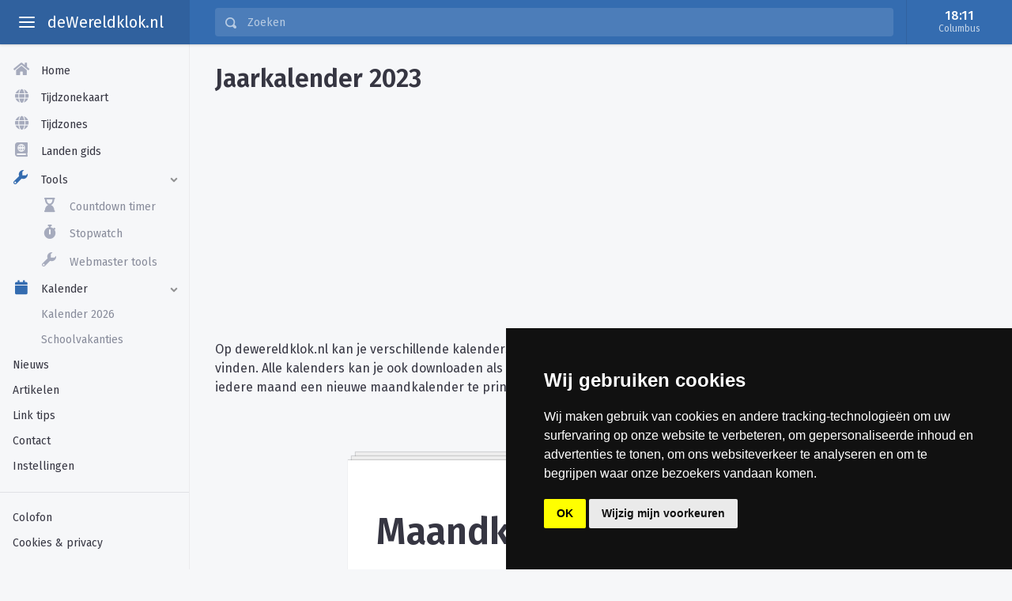

--- FILE ---
content_type: text/html; charset=utf-8
request_url: https://www.dewereldklok.nl/kalender/2023/december/
body_size: 4398
content:
<!DOCTYPE html>
<html lang="nl">
<head>
  <!-- Required meta tags -->
  <meta charset="utf-8">
  <meta name="viewport" content="width=device-width, initial-scale=1, shrink-to-fit=no"><!-- End Required meta tags -->
  <meta property="og:locale" content="nl">
  <meta property="og:site_name" content="deWereldklok.nl">
  <meta name="theme-color" content="#346cb0">

  
    


  <script>console.error('No page meta present')</script>


  

  <!-- Site global ld-json -->
  <script type="application/ld+json">
  {
  "@context": "http://schema.org",
  "@type": "Website",
  "name": "deWereldklok.nl",
  "url": "https://www.dewereldklok.nl"
  }
  </script>

  <!-- FAVICONS -->
  <link rel="apple-touch-icon" sizes="144x144" href="/static/bs4/apple-touch-icon.png">
  <link rel="shortcut icon" href="/static/bs4/favicon.ico">
  <!-- GOOGLE FONT -->
  <link rel="stylesheet" href="https://fonts.googleapis.com/css?family=Fira+Sans:400,500,600"><!-- End GOOGLE FONT -->
  
    <!-- BEGIN PLUGINS STYLES -->
    <link rel="stylesheet" href="/static/bs4/vendor/open-iconic/font/css/open-iconic-bootstrap.min.css">
    <link rel="stylesheet" href="/static/bs4/vendor/fontawesome/fontawesome-free/css/all.min.css">
    <link rel="stylesheet" href="/static/bs4/stylesheets/theme.min.css" data-skin="default">
    <link rel="stylesheet" href="/static/bs4/stylesheets/custom.css">
  

  <script>
    var isCompact = JSON.parse(localStorage.getItem('hasCompactMenu'));
    // add flag class to html immediately
    if (isCompact === true) document.querySelector('html').classList.add('preparing-compact-menu');
  </script><!-- END THEME STYLES -->

  <script src="/jsi18n/"></script>

  <!-- Google Tag Manager -->
  <script>(function(w,d,s,l,i){w[l]=w[l]||[];w[l].push({'gtm.start':
  new Date().getTime(),event:'gtm.js'});var f=d.getElementsByTagName(s)[0],
  j=d.createElement(s),dl=l!='dataLayer'?'&l='+l:'';j.async=true;j.src=
  'https://www.googletagmanager.com/gtm.js?id='+i+dl;f.parentNode.insertBefore(j,f);
  })(window,document,'script','dataLayer','GTM-WKT3LGB');</script>
  <!-- End Google Tag Manager -->

  <!-- Stay22 -->
  <script>
    (function (s, t, a, y, twenty, two) {
      s.Stay22 = s.Stay22 || {};

      // Just fill out your configs here
      s.Stay22.params = {
        aid: "troefmedia",
      };

      // Leave this part as-is;
      twenty = t.createElement(a);
      two = t.getElementsByTagName(a)[0];
      twenty.async = 1;
      twenty.src = y;
      two.parentNode.insertBefore(twenty, two);
    })(window, document, "script", "https://scripts.stay22.com/letmeallez.js");
  </script>
  <!-- End Stay22 -->

  
</head>
<body id="page-calendra-month" class="">
<!-- Google Tag Manager (noscript) -->
<noscript><iframe src="https://www.googletagmanager.com/ns.html?id=GTM-WKT3LGB"
height="0" width="0" style="display:none;visibility:hidden"></iframe></noscript>
<!-- End Google Tag Manager (noscript) -->

<!-- Cookie Consent by https://www.CookieConsent.com -->
<script type="text/javascript" src="//www.cookieconsent.com/releases/4.0.0/cookie-consent.js" charset="UTF-8"></script>
<script type="text/javascript" charset="UTF-8">
  document.addEventListener('DOMContentLoaded', function () {
    cookieconsent.run({
      "notice_banner_type": "simple",
      "consent_type": "implied",
      "palette": "dark",
      "language": "nl",
      "page_load_consent_levels": ["strictly-necessary", "functionality", "tracking"],
      "notice_banner_reject_button_hide": true,
      "preferences_center_close_button_hide": true,
      "website_name": "deWereldKlok.nl",
      "website_privacy_policy_url": "/cookies/"
    });
  });
</script>

<noscript>ePrivacy and GPDR Cookie Consent by
  <a href="https://www.CookieConsent.com/" rel="nofollow noopener">Cookie Consent</a></noscript>
<!-- End Cookie Consent by https://www.CookieConsent.com -->

<!-- .app -->
<div class="app">
  <!--[if lt IE 10]>
  <div class="page-message" role="alert">You are using an <strong>outdated</strong> browser. Please
    <a class="alert-link" href="http://browsehappy.com/">upgrade your browser</a> to improve your experience and
    security.
  </div>
  <![endif]-->
  <!-- .app-header -->
  <header class="app-header app-header-dark">
    <!-- .top-bar -->
    <div class="top-bar">
      <!-- .top-bar-brand -->
      <div class="top-bar-brand">
        <!-- toggle aside menu -->
        <button class="hamburger hamburger-squeeze mr-2" type="button" data-toggle="aside-menu" aria-label="toggle aside menu">
          <span class="hamburger-box"><span class="hamburger-inner"></span></span></button> <!-- /toggle aside menu -->
        <a href="/">deWereldklok.nl</a>
      </div><!-- /.top-bar-brand -->
      <!-- .top-bar-list -->
      <div class="top-bar-list">
        <!-- .top-bar-item -->
        <div class="top-bar-item px-2 d-md-none d-lg-none d-xl-none">
          <!-- toggle menu -->
          <button class="hamburger hamburger-squeeze" type="button" data-toggle="aside" aria-label="toggle menu">
            <span class="hamburger-box"><span class="hamburger-inner"></span></span></button> <!-- /toggle menu -->
        </div><!-- /.top-bar-item -->
        <!-- .top-bar-item -->
        <div class="top-bar-item top-bar-item-full">
          <!-- .top-bar-search -->
          
<form class="geo-search-form top-bar-search" role="search" method="post" novalidate>
  <!-- .input-group -->
  <div class="input-group input-group-search dropdown">
    <div class="input-group-prepend">
      <span class="input-group-text"><span class="oi oi-magnifying-glass"></span></span>
    </div>
    <input type="text" class="form-control geo-search-input" data-toggle="" aria-label="Zoeken" placeholder="Zoeken">
  </div>
</form>

        </div><!-- /.top-bar-item -->
        <!-- .top-bar-item -->
        <div class="top-bar-item top-bar-item-right px-0 d-none d-sm-flex">
          <!-- .nav -->
          <!-- .btn-account -->
          <div class="dropdown d-none d-md-flex">
            <button class="btn-account" type="button" data-toggle="dropdown" aria-haspopup="true" aria-expanded="false">

              <span class="mx-lg-4 d-none d-lg-block"><span class="account-name"><div class="digital-clock digital-clock-normal" data-utc-offset="-18000" id=""><span class="time">18:11</span></div>
</span> <span class="account-description">Columbus</span></span>
            </button> <!-- .dropdown-menu -->
            <div class="dropdown-menu">
              <div class="dropdown-arrow d-lg-none" x-arrow=""></div>
              <div class="dropdown-arrow ml-3 d-none d-lg-block"></div>
              <a class="dropdown-item" href="/settings/"><span class="dropdown-icon fa fa-wrench"></span>
                Tijdzone instellen</a>
            </div><!-- /.dropdown-menu -->
          </div><!-- /.btn-account -->
        </div><!-- /.top-bar-item -->
      </div><!-- /.top-bar-list -->
    </div><!-- /.top-bar -->
  </header><!-- /.app-header -->
  <!-- .app-aside -->
  <aside class="app-aside app-aside-expand-md app-aside-light">
    <!-- .aside-content -->
    <div class="aside-content">
      <!-- .aside-header -->
      <header class="aside-header d-block d-md-none">
        <!-- .btn-account -->
        <button class="btn-account" type="button" data-toggle="collapse" data-target="#dropdown-aside">
          <span class="f32 user-avatar user-avatar-lg"><span class="nl flag"></span></span>
          <span class="account-icon"><span class="fa fa-caret-down fa-lg"></span></span>
          <span class="account-summary"><span class="account-name"><div class="digital-clock digital-clock-normal" data-utc-offset="-18000" id=""><span class="time">18:11</span></div>
</span> <span class="account-description">Columbus</span></span>
        </button> <!-- .dropdown-menu -->
        <div id="dropdown-aside" class="dropdown-aside collapse">
          <div class="dropdown-arrow d-lg-none" x-arrow=""></div>
          <div class="dropdown-arrow ml-3 d-none d-lg-block"></div>
          <a class="dropdown-item" href="/settings/"><span class="dropdown-icon fa fa-wrench"></span>
            Set your timezone</a>
        </div><!-- /.dropdown-menu -->
      </header><!-- /.aside-header -->
      <!-- .aside-menu -->
      <div class="aside-menu overflow-hidden">
        <!-- .stacked-menu -->
        <nav id="stacked-menu" class="stacked-menu">
          <ul class="menu">
            
<li class="menu-item">
  <a class="menu-link" href="/" title="Home">
    <span class="menu-icon fas fa-home"></span>
    <span class="menu-text">Home</span>
  </a>
</li>
<li class="menu-item">
  <a class="menu-link" href="/wereldklok/" title="Time zone map">
    <span class="menu-icon fas fa-globe"></span>
    <span class="menu-text">Tijdzonekaart</span>
  </a>
</li>
<li class="menu-item">
  <a class="menu-link" href="/tijdzones/" title="Tijdzones">
    <span class="menu-icon fas fa-globe"></span>
    <span class="menu-text">Tijdzones</span>
  </a>
</li>
<li class="menu-item">
  <a class="menu-link" href="/tijd/" title="Local times">
    <span class="menu-icon fas fa-atlas"></span>
    <span class="menu-text">Landen gids</span>
  </a>
</li>

<li class="menu-item has-child has-active">
  <a href="#" class="menu-link">
    <span class="menu-icon oi oi-wrench"></span>
    <span class="menu-text">Tools</span></a> <!-- child menu -->
  <ul class="menu">
    <li class="menu-item">
      <a class="menu-link" href="/timer/" title="Online countdown timer">
        <span class="menu-icon fas fa-hourglass-end"></span>
        <span class="menu-text">Countdown timer</span>
      </a>
    </li>
    <li class="menu-item">
      <a class="menu-link" href="/stopwatch/" title="Online stopwatch">
        <span class="menu-icon fas fa-stopwatch"></span>
        <span class="menu-text">Stopwatch</span>
      </a>
    </li>
    <li class="menu-item">
      <a class="menu-link" href="/webmaster-tools/" title="Webmaster tools">
        <span class="menu-icon oi oi-wrench"></span>
        <span class="menu-text">Webmaster tools</span>
      </a>
    </li>
  </ul>
</li>

  <li class="menu-item has-child has-active">
    <a href="#" class="menu-link">
      <span class="menu-icon fas fa-calendar"></span>
      <span class="menu-text">Kalender</span></a> <!-- child menu -->
    <ul class="menu">
      <li class="menu-item">
        
        <a class="menu-link" href="/kalender/2026/" title="Kalender 2026">
          <span class="menu-text">Kalender 2026</span>
        </a>
      </li>
      <li class="menu-item">
        <a class="menu-link" href="/schoolvakanties/" title="Schoolvakanties">
          <span class="menu-text">Schoolvakanties</span>
        </a>
      </li>
    </ul>
  </li>


<li class="separator"></li>
<li class="menu-item">
  <a class="menu-link" href="/nieuws/" title="News">
    <span class="menu-text">Nieuws</span>
  </a>
</li>

  <li class="menu-item">
    <a class="menu-link" href="/artikelen/" title="Articles">
      <span class="menu-text">Artikelen</span>
    </a>
  </li>

<li class="menu-item">
  <a class="menu-link" href="/links/" title="Links">
    <span class="menu-text">Link tips</span>
  </a>
</li>
<li class="menu-item">
  <a class="menu-link" href="/contact/" title="Contact">
    <span class="menu-text">Contact</span>
  </a>
</li>
<li class="menu-item">
  <a class="menu-link" href="/settings/" title="Personal settings">
    <span class="menu-text">Instellingen</span>
  </a>
</li>
<li class="menu-item"><hr></li>
<li class="menu-item">
  <a class="menu-link" href="/colofon/" title="Colophon">
    <span class="menu-text">Colofon</span>
  </a>
</li>
<li class="menu-item">
  <a class="menu-link" href="/cookies-privacy-policy/" title="Cookies & privacy">
    <span class="menu-text">Cookies & privacy</span>
  </a>
</li>


          </ul>
        </nav><!-- /.stacked-menu -->
        
          <script async src="https://pagead2.googlesyndication.com/pagead/js/adsbygoogle.js"></script>
          <!-- wc-below-side-menu -->
          <ins class="adsbygoogle"
               style="display:block; background-color: unset;"
               data-ad-client="ca-pub-5603845427248017"
               data-ad-slot="4762641477"
               data-ad-format="auto"
               data-full-width-responsive="true"></ins>
          <script>
            (adsbygoogle = window.adsbygoogle || []).push({});
          </script>
        
      </div><!-- /.aside-menu -->
    </div><!-- /.aside-content -->
  </aside><!-- /.app-aside -->
  <!-- .app-main -->
  <main class="app-main">
    <!-- .wrapper -->
    <div class="wrapper">
      <!-- .page -->
      <div class="page">
        <!-- .page-inner -->
        <div class="page-inner">
          
            
          
          
            <!-- .page-title-bar -->
            <header class="page-title-bar">
              <!-- page title stuff goes here -->
              <h1 class="page-title">
                Jaarkalender 2023</h1>
              
                <script async src="https://pagead2.googlesyndication.com/pagead/js/adsbygoogle.js"></script>
                <!-- wc-below-h1 -->
                <ins class="adsbygoogle"
                     style="display:block; background-color: unset;"
                     data-ad-client="ca-pub-5603845427248017"
                     data-ad-slot="7626470351"
                     data-ad-format="auto"
                     data-full-width-responsive="true"></ins>
                <script>
                  (adsbygoogle = window.adsbygoogle || []).push({});
                </script>
              
            </header><!-- /.pag e-title-bar -->
          
          <!-- .page-section -->
          <div class="page-section">
            <!-- .section-block -->
            <div class="section-block">
              <!-- page content goes here -->



              
                
  <p>
    Op dewereldklok.nl kan je verschillende kalenders vinden zoals de jaarkalender <a href="/kalender/2020/" title="Jaarkalender 2020">2020</a>, <a href="/kalender/2021/" title="Jaarkalender 2021">2021</a> en <a href="/kalender/2022/" title="Jaarkalender 2022">2022</a>. Ook kan je
    maandkalenders vinden. Alle kalenders kan je ook downloaden als PDF en bijvoorbeeld zelf afdrukken. Veel mensen kiezen
    er bijvoorbeeld voor om iedere maand een nieuwe maandkalender te printen en op te hangen. Handig als gezamenlijke
    agenda.
  </p>

  <div class="cal cal-month">
    <h2>Maandkalender December 2023</h2>
    <div class="months">
          <div class="month">
            <div class="month-name">December 2023</div>
            <div class="weeks">
              <div class="month-header">
                <div class="cal-cell week-number">Wk.</div>
                
                  <div class="cal-cell">Maandag</div>
                
                  <div class="cal-cell">Dinsdag</div>
                
                  <div class="cal-cell">Woensdag</div>
                
                  <div class="cal-cell">Donderdag</div>
                
                  <div class="cal-cell">Vrijdag</div>
                
                  <div class="cal-cell">Zaterdag</div>
                
                  <div class="cal-cell">Zondag</div>
                
              </div>
              
                <div class="week">
                  
                    
                      <div class="cal-cell week-number"><strong>48</strong></div>
                    
                      <div class="cal-cell">&nbsp;</div>
                      
                  
                    
                    
                      <div class="cal-cell">&nbsp;</div>
                      
                  
                    
                    
                      <div class="cal-cell">&nbsp;</div>
                      
                  
                    
                    
                      <div class="cal-cell">&nbsp;</div>
                      
                  
                    
                    
                        <div class="cal-cell cal-cell-date">1</div>
                      
                  
                    
                    
                        <div class="cal-cell cal-cell-date">2</div>
                      
                  
                    
                    
                        <div class="cal-cell cal-cell-date">3</div>
                      
                  
                </div>
              
                <div class="week">
                  
                    
                      <div class="cal-cell week-number"><strong>49</strong></div>
                    
                        <div class="cal-cell cal-cell-date">4</div>
                      
                  
                    
                    
                        <div class="cal-cell cal-cell-date">5</div>
                      
                  
                    
                    
                        <div class="cal-cell cal-cell-date">6</div>
                      
                  
                    
                    
                        <div class="cal-cell cal-cell-date">7</div>
                      
                  
                    
                    
                        <div class="cal-cell cal-cell-date">8</div>
                      
                  
                    
                    
                        <div class="cal-cell cal-cell-date">9</div>
                      
                  
                    
                    
                        <div class="cal-cell cal-cell-date">10</div>
                      
                  
                </div>
              
                <div class="week">
                  
                    
                      <div class="cal-cell week-number"><strong>50</strong></div>
                    
                        <div class="cal-cell cal-cell-date">11</div>
                      
                  
                    
                    
                        <div class="cal-cell cal-cell-date">12</div>
                      
                  
                    
                    
                        <div class="cal-cell cal-cell-date">13</div>
                      
                  
                    
                    
                        <div class="cal-cell cal-cell-date">14</div>
                      
                  
                    
                    
                        <div class="cal-cell cal-cell-date">15</div>
                      
                  
                    
                    
                        <div class="cal-cell cal-cell-date">16</div>
                      
                  
                    
                    
                        <div class="cal-cell cal-cell-date">17</div>
                      
                  
                </div>
              
                <div class="week">
                  
                    
                      <div class="cal-cell week-number"><strong>51</strong></div>
                    
                        <div class="cal-cell cal-cell-date">18</div>
                      
                  
                    
                    
                        <div class="cal-cell cal-cell-date">19</div>
                      
                  
                    
                    
                        <div class="cal-cell cal-cell-date">20</div>
                      
                  
                    
                    
                        <div class="cal-cell cal-cell-date">21</div>
                      
                  
                    
                    
                        <div class="cal-cell cal-cell-date">22</div>
                      
                  
                    
                    
                        <div class="cal-cell cal-cell-date">23</div>
                      
                  
                    
                    
                        <div class="cal-cell cal-cell-date">24</div>
                      
                  
                </div>
              
                <div class="week">
                  
                    
                      <div class="cal-cell week-number"><strong>52</strong></div>
                    
                        <div class="cal-cell cal-cell-date">25</div>
                      
                  
                    
                    
                        <div class="cal-cell cal-cell-date">26</div>
                      
                  
                    
                    
                        <div class="cal-cell cal-cell-date">27</div>
                      
                  
                    
                    
                        <div class="cal-cell cal-cell-date">28</div>
                      
                  
                    
                    
                        <div class="cal-cell cal-cell-date">29</div>
                      
                  
                    
                    
                        <div class="cal-cell cal-cell-date">30</div>
                      
                  
                    
                    
                        <div class="cal-cell cal-cell-date">31</div>
                      
                  
                </div>
              
            </div>
          </div>
    </div>
  </div>


              
            </div><!-- /.section-block -->
          </div><!-- /.page-section -->
        </div><!-- /.page-inner -->
      </div><!-- /.page -->
    </div><!-- /.wrapper -->
  </main><!-- /.app-main -->
</div><!-- /.app -->
<!-- k8s -->

<link rel="stylesheet" href="/static/third-party/world-flags-sprite/stylesheets/flags32.css"/>
<!-- BEGIN BASE JS -->
<script src="/static/bs4/vendor/jquery/jquery.min.js"></script>
<script src="/static/bs4/vendor/popper.js/umd/popper.min.js"></script>
<script src="/static/bs4/vendor/bootstrap/js/bootstrap.min.js"></script> <!-- END BASE JS -->
<!-- BEGIN PLUGINS JS -->
<script src="/jsi18n/"></script>

  <script src="/static/third-party/jquery-ui.js"></script>
  <script src="/static/bs4/vendor/stacked-menu/js/stacked-menu.min.js"></script>
  <script src="/static/bs4/vendor/perfect-scrollbar/perfect-scrollbar.min.js"></script>
  <script src="/static/third-party/moment-with-locales.min.js"></script>
  <script src="/static/js/django.csrf.jquery.js"></script>
  <script src="/static/js/wc.clocks.js"></script>
  <script src="/static/js/wc.client_timezone.js"></script>
  <script src="/static/js/wc.helpers.js"></script>
  <script src="/static/js/autocomplete-search.js"></script>
  <script src="/static/bs4/javascript/theme.min.js"></script> <!-- END THEME JS -->


<script>moment.locale('nl');</script>


</body>
</html>


--- FILE ---
content_type: text/html; charset=utf-8
request_url: https://www.dewereldklok.nl/api/clientdata/servertime/
body_size: -159
content:
2026-01-15T23:11:15.593800+00:00

--- FILE ---
content_type: text/html; charset=utf-8
request_url: https://www.google.com/recaptcha/api2/aframe
body_size: 249
content:
<!DOCTYPE HTML><html><head><meta http-equiv="content-type" content="text/html; charset=UTF-8"></head><body><script nonce="VSle7YPP7Zh4sY8lRb_rxA">/** Anti-fraud and anti-abuse applications only. See google.com/recaptcha */ try{var clients={'sodar':'https://pagead2.googlesyndication.com/pagead/sodar?'};window.addEventListener("message",function(a){try{if(a.source===window.parent){var b=JSON.parse(a.data);var c=clients[b['id']];if(c){var d=document.createElement('img');d.src=c+b['params']+'&rc='+(localStorage.getItem("rc::a")?sessionStorage.getItem("rc::b"):"");window.document.body.appendChild(d);sessionStorage.setItem("rc::e",parseInt(sessionStorage.getItem("rc::e")||0)+1);localStorage.setItem("rc::h",'1768518677125');}}}catch(b){}});window.parent.postMessage("_grecaptcha_ready", "*");}catch(b){}</script></body></html>

--- FILE ---
content_type: text/css; charset=utf-8
request_url: https://www.dewereldklok.nl/static/third-party/world-flags-sprite/stylesheets/flags32.css
body_size: 1050
content:
.f32 .flag{display:inline-block;height:32px;width:32px;vertical-align:text-top;line-height:32px;background:url(../images/flags32.png) no-repeat;}
.f32 ._African_Union{background-position:0 -32px;}
.f32 ._Arab_League{background-position:0 -64px;}
.f32 ._ASEAN{background-position:0 -96px;}
.f32 ._CARICOM{background-position:0 -128px;}
.f32 ._CIS{background-position:0 -160px;}
.f32 ._Commonwealth{background-position:0 -192px;}
.f32 ._England{background-position:0 -224px;}
.f32 ._European_Union, .f32 .eu{background-position:0 -256px;}
.f32 ._Islamic_Conference{background-position:0 -288px;}
.f32 ._Kosovo{background-position:0 -320px;}
.f32 ._NATO{background-position:0 -352px;}
.f32 ._Northern_Cyprus{background-position:0 -384px;}
.f32 ._Northern_Ireland{background-position:0 -416px;}
.f32 ._Olimpic_Movement{background-position:0 -448px;}
.f32 ._OPEC{background-position:0 -480px;}
.f32 ._Red_Cross{background-position:0 -512px;}
.f32 ._Scotland{background-position:0 -544px;}
.f32 ._Somaliland{background-position:0 -576px;}
.f32 ._Tibet{background-position:0 -608px;}
.f32 ._United_Nations{background-position:0 -640px;}
.f32 ._Wales{background-position:0 -672px;}
.f32 .ad{background-position:0 -704px;}
.f32 .ae{background-position:0 -736px;}
.f32 .af{background-position:0 -768px;}
.f32 .ag{background-position:0 -800px;}
.f32 .ai{background-position:0 -832px;}
.f32 .al{background-position:0 -864px;}
.f32 .am{background-position:0 -896px;}
.f32 .ao{background-position:0 -928px;}
.f32 .aq{background-position:0 -960px;}
.f32 .ar{background-position:0 -992px;}
.f32 .as{background-position:0 -1024px;}
.f32 .at{background-position:0 -1056px;}
.f32 .au{background-position:0 -1088px;}
.f32 .aw{background-position:0 -1120px;}
.f32 .ax{background-position:0 -1152px;}
.f32 .az{background-position:0 -1184px;}
.f32 .ba{background-position:0 -1216px;}
.f32 .bb{background-position:0 -1248px;}
.f32 .bd{background-position:0 -1280px;}
.f32 .be{background-position:0 -1312px;}
.f32 .bf{background-position:0 -1344px;}
.f32 .bg{background-position:0 -1376px;}
.f32 .bh{background-position:0 -1408px;}
.f32 .bi{background-position:0 -1440px;}
.f32 .bj{background-position:0 -1472px;}
.f32 .bm{background-position:0 -1504px;}
.f32 .bn{background-position:0 -1536px;}
.f32 .bo{background-position:0 -1568px;}
.f32 .br{background-position:0 -1600px;}
.f32 .bs{background-position:0 -1632px;}
.f32 .bt{background-position:0 -1664px;}
.f32 .bw{background-position:0 -1696px;}
.f32 .by{background-position:0 -1728px;}
.f32 .bz{background-position:0 -1760px;}
.f32 .ca{background-position:0 -1792px;}
.f32 .cd{background-position:0 -1824px;}
.f32 .cf{background-position:0 -1856px;}
.f32 .cg{background-position:0 -1888px;}
.f32 .ch{background-position:0 -1920px;}
.f32 .ci{background-position:0 -1952px;}
.f32 .ck{background-position:0 -1984px;}
.f32 .cl{background-position:0 -2016px;}
.f32 .cm{background-position:0 -2048px;}
.f32 .cn{background-position:0 -2080px;}
.f32 .co{background-position:0 -2112px;}
.f32 .cr{background-position:0 -2144px;}
.f32 .cu{background-position:0 -2176px;}
.f32 .cv{background-position:0 -2208px;}
.f32 .cy{background-position:0 -2240px;}
.f32 .cz{background-position:0 -2272px;}
.f32 .de{background-position:0 -2304px;}
.f32 .dj{background-position:0 -2336px;}
.f32 .dk{background-position:0 -2368px;}
.f32 .dm{background-position:0 -2400px;}
.f32 .do{background-position:0 -2432px;}
.f32 .dz{background-position:0 -2464px;}
.f32 .ec{background-position:0 -2496px;}
.f32 .ee{background-position:0 -2528px;}
.f32 .eg{background-position:0 -2560px;}
.f32 .eh{background-position:0 -2592px;}
.f32 .er{background-position:0 -2624px;}
.f32 .es{background-position:0 -2656px;}
.f32 .et{background-position:0 -2688px;}
.f32 .fi{background-position:0 -2720px;}
.f32 .fj{background-position:0 -2752px;}
.f32 .fm{background-position:0 -2784px;}
.f32 .fo{background-position:0 -2816px;}
.f32 .fr{background-position:0 -2848px;}  .f32 .bl, .f32 .cp, .f32 .mf, .f32 .yt{background-position:0 -2848px;}
.f32 .ga{background-position:0 -2880px;}
.f32 .gb{background-position:0 -2912px;}  .f32 .sh{background-position:0 -2912px;}
.f32 .gd{background-position:0 -2944px;}
.f32 .ge{background-position:0 -2976px;}
.f32 .gg{background-position:0 -3008px;}
.f32 .gh{background-position:0 -3040px;}
.f32 .gi{background-position:0 -3072px;}
.f32 .gl{background-position:0 -3104px;}
.f32 .gm{background-position:0 -3136px;}
.f32 .gn{background-position:0 -3168px;}
.f32 .gp{background-position:0 -3200px;}
.f32 .gq{background-position:0 -3232px;}
.f32 .gr{background-position:0 -3264px;}
.f32 .gt{background-position:0 -3296px;}
.f32 .gu{background-position:0 -3328px;}
.f32 .gw{background-position:0 -3360px;}
.f32 .gy{background-position:0 -3392px;}
.f32 .hk{background-position:0 -3424px;}
.f32 .hn{background-position:0 -3456px;}
.f32 .hr{background-position:0 -3488px;}
.f32 .ht{background-position:0 -3520px;}
.f32 .hu{background-position:0 -3552px;}
.f32 .id{background-position:0 -3584px;}
.f32 .mc{background-position:0 -3584px;}
.f32 .ie{background-position:0 -3616px;}
.f32 .il{background-position:0 -3648px;}
.f32 .im{background-position:0 -3680px;}
.f32 .in{background-position:0 -3712px;}
.f32 .iq{background-position:0 -3744px;}
.f32 .ir{background-position:0 -3776px;}
.f32 .is{background-position:0 -3808px;}
.f32 .it{background-position:0 -3840px;}
.f32 .je{background-position:0 -3872px;}
.f32 .jm{background-position:0 -3904px;}
.f32 .jo{background-position:0 -3936px;}
.f32 .jp{background-position:0 -3968px;}
.f32 .ke{background-position:0 -4000px;}
.f32 .kg{background-position:0 -4032px;}
.f32 .kh{background-position:0 -4064px;}
.f32 .ki{background-position:0 -4096px;}
.f32 .km{background-position:0 -4128px;}
.f32 .kn{background-position:0 -4160px;}
.f32 .kp{background-position:0 -4192px;}
.f32 .kr{background-position:0 -4224px;}
.f32 .kw{background-position:0 -4256px;}
.f32 .ky{background-position:0 -4288px;}
.f32 .kz{background-position:0 -4320px;}
.f32 .la{background-position:0 -4352px;}
.f32 .lb{background-position:0 -4384px;}
.f32 .lc{background-position:0 -4416px;}
.f32 .li{background-position:0 -4448px;}
.f32 .lk{background-position:0 -4480px;}
.f32 .lr{background-position:0 -4512px;}
.f32 .ls{background-position:0 -4544px;}
.f32 .lt{background-position:0 -4576px;}
.f32 .lu{background-position:0 -4608px;}
.f32 .lv{background-position:0 -4640px;}
.f32 .ly{background-position:0 -4672px;}
.f32 .ma{background-position:0 -4704px;}
.f32 .md{background-position:0 -4736px;}
.f32 .me{background-position:0 -4768px;}
.f32 .mg{background-position:0 -4800px;}
.f32 .mh{background-position:0 -4832px;}
.f32 .mk{background-position:0 -4864px;}
.f32 .ml{background-position:0 -4896px;}
.f32 .mm{background-position:0 -4928px;}
.f32 .mn{background-position:0 -4960px;}
.f32 .mo{background-position:0 -4992px;}
.f32 .mq{background-position:0 -5024px;}
.f32 .mr{background-position:0 -5056px;}
.f32 .ms{background-position:0 -5088px;}
.f32 .mt{background-position:0 -5120px;}
.f32 .mu{background-position:0 -5152px;}
.f32 .mv{background-position:0 -5184px;}
.f32 .mw{background-position:0 -5216px;}
.f32 .mx{background-position:0 -5248px;}
.f32 .my{background-position:0 -5280px;}
.f32 .mz{background-position:0 -5312px;}
.f32 .na{background-position:0 -5344px;}
.f32 .nc{background-position:0 -5376px;}
.f32 .ne{background-position:0 -5408px;}
.f32 .ng{background-position:0 -5440px;}
.f32 .ni{background-position:0 -5472px;}
.f32 .nl{background-position:0 -5504px;}  .f32 .bq{background-position:0 -5504px;}
.f32 .no{background-position:0 -5536px;}  .f32 .bv, .f32 .nq, .f32 .sj{background-position:0 -5536px;}
.f32 .np{background-position:0 -5568px;}
.f32 .nr{background-position:0 -5600px;}
.f32 .nz{background-position:0 -5632px;}
.f32 .om{background-position:0 -5664px;}
.f32 .pa{background-position:0 -5696px;}
.f32 .pe{background-position:0 -5728px;}
.f32 .pf{background-position:0 -5760px;}
.f32 .pg{background-position:0 -5792px;}
.f32 .ph{background-position:0 -5824px;}
.f32 .pk{background-position:0 -5856px;}
.f32 .pl{background-position:0 -5888px;}
.f32 .pr{background-position:0 -5920px;}
.f32 .ps{background-position:0 -5952px;}
.f32 .pt{background-position:0 -5984px;}
.f32 .pw{background-position:0 -6016px;}
.f32 .py{background-position:0 -6048px;}
.f32 .qa{background-position:0 -6080px;}
.f32 .re{background-position:0 -6112px;}
.f32 .ro{background-position:0 -6144px;}
.f32 .rs{background-position:0 -6176px;}
.f32 .ru{background-position:0 -6208px;}
.f32 .rw{background-position:0 -6240px;}
.f32 .sa{background-position:0 -6272px;}
.f32 .sb{background-position:0 -6304px;}
.f32 .sc{background-position:0 -6336px;}
.f32 .sd{background-position:0 -6368px;}
.f32 .se{background-position:0 -6400px;}
.f32 .sg{background-position:0 -6432px;}
.f32 .si{background-position:0 -6464px;}
.f32 .sk{background-position:0 -6496px;}
.f32 .sl{background-position:0 -6528px;}
.f32 .sm{background-position:0 -6560px;}
.f32 .sn{background-position:0 -6592px;}
.f32 .so{background-position:0 -6624px;}
.f32 .sr{background-position:0 -6656px;}
.f32 .st{background-position:0 -6688px;}
.f32 .sv{background-position:0 -6720px;}
.f32 .sy{background-position:0 -6752px;}
.f32 .sz{background-position:0 -6784px;}
.f32 .tc{background-position:0 -6816px;}
.f32 .td{background-position:0 -6848px;}
.f32 .tg{background-position:0 -6880px;}
.f32 .th{background-position:0 -6912px;}
.f32 .tj{background-position:0 -6944px;}
.f32 .tl{background-position:0 -6976px;}
.f32 .tm{background-position:0 -7008px;}
.f32 .tn{background-position:0 -7040px;}
.f32 .to{background-position:0 -7072px;}
.f32 .tr{background-position:0 -7104px;}
.f32 .tt{background-position:0 -7136px;}
.f32 .tv{background-position:0 -7168px;}
.f32 .tw{background-position:0 -7200px;}
.f32 .tz{background-position:0 -7232px;}
.f32 .ua{background-position:0 -7264px;}
.f32 .ug{background-position:0 -7296px;}
.f32 .us{background-position:0 -7328px;}
.f32 .uy{background-position:0 -7360px;}
.f32 .uz{background-position:0 -7392px;}
.f32 .va{background-position:0 -7424px;}
.f32 .vc{background-position:0 -7456px;}
.f32 .ve{background-position:0 -7488px;}
.f32 .vg{background-position:0 -7520px;}
.f32 .vi{background-position:0 -7552px;}
.f32 .vn{background-position:0 -7584px;}
.f32 .vu{background-position:0 -7616px;}
.f32 .ws{background-position:0 -7648px;}
.f32 .ye{background-position:0 -7680px;}
.f32 .za{background-position:0 -7712px;}
.f32 .zm{background-position:0 -7744px;}
.f32 .zw{background-position:0 -7776px;}
.f32 .sx{background-position:0 -7808px;}
.f32 .cw{background-position:0 -7840px;}
.f32 .ss{background-position:0 -7872px;}
.f32 .nu{background-position:0 -7904px;}